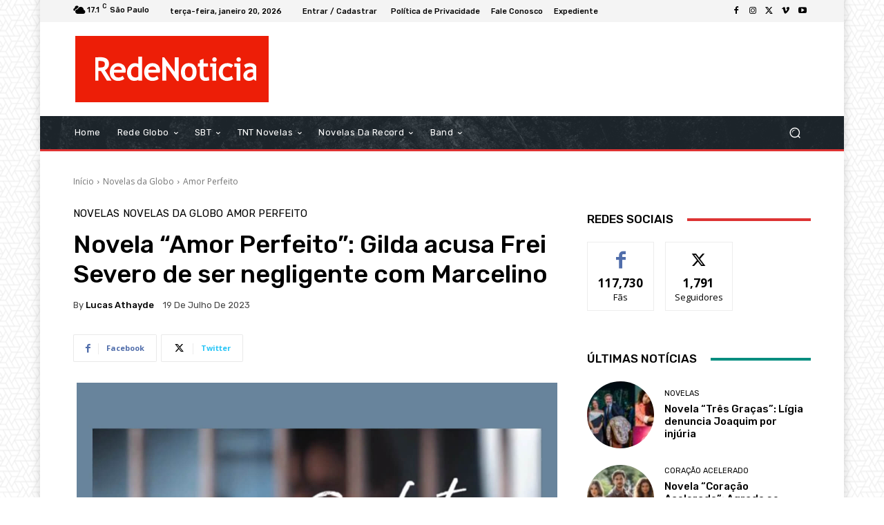

--- FILE ---
content_type: text/html; charset=utf-8
request_url: https://www.google.com/recaptcha/api2/aframe
body_size: 248
content:
<!DOCTYPE HTML><html><head><meta http-equiv="content-type" content="text/html; charset=UTF-8"></head><body><script nonce="feTZC2ydyrfPIalyMXt8IA">/** Anti-fraud and anti-abuse applications only. See google.com/recaptcha */ try{var clients={'sodar':'https://pagead2.googlesyndication.com/pagead/sodar?'};window.addEventListener("message",function(a){try{if(a.source===window.parent){var b=JSON.parse(a.data);var c=clients[b['id']];if(c){var d=document.createElement('img');d.src=c+b['params']+'&rc='+(localStorage.getItem("rc::a")?sessionStorage.getItem("rc::b"):"");window.document.body.appendChild(d);sessionStorage.setItem("rc::e",parseInt(sessionStorage.getItem("rc::e")||0)+1);localStorage.setItem("rc::h",'1768950775260');}}}catch(b){}});window.parent.postMessage("_grecaptcha_ready", "*");}catch(b){}</script></body></html>